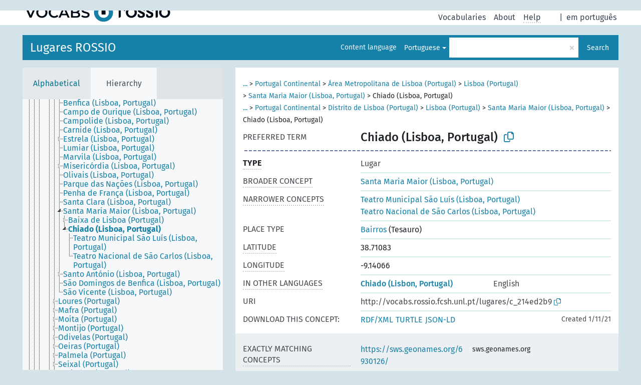

--- FILE ---
content_type: text/html; charset=UTF-8
request_url: https://vocabs.rossio.fcsh.unl.pt/pub/lugares/en/page/c_214ed2b9?clang=pt
body_size: 5498
content:
<!DOCTYPE html>
<html dir="ltr" lang="en" prefix="og: https://ogp.me/ns#">
<head>
<base href="https://vocabs.rossio.fcsh.unl.pt/pub/">
<link rel="shortcut icon" href="favicon.ico">
<meta http-equiv="X-UA-Compatible" content="IE=Edge">
<meta http-equiv="Content-Type" content="text/html; charset=UTF-8">
<meta name="viewport" content="width=device-width, initial-scale=1.0">
<meta name="format-detection" content="telephone=no">
<meta name="generator" content="Skosmos 2.18">
<meta name="title" content="Chiado (Lisboa, Portugal) - Lugares - Vocabs ROSSIO">
<meta property="og:title" content="Chiado (Lisboa, Portugal) - Lugares - Vocabs ROSSIO">
<meta name="description" content="Concept Chiado (Lisboa, Portugal) in vocabulary Lugares ROSSIO">
<meta property="og:description" content="Concept Chiado (Lisboa, Portugal) in vocabulary Lugares ROSSIO">
<link rel="canonical" href="https://vocabs.rossio.fcsh.unl.pt/pub/lugares/en/page/c_214ed2b9?clang=pt">
<meta property="og:url" content="https://vocabs.rossio.fcsh.unl.pt/pub/lugares/en/page/c_214ed2b9?clang=pt">
<meta property="og:type" content="website">
<meta property="og:site_name" content="Vocabs ROSSIO">
<link href="vendor/twbs/bootstrap/dist/css/bootstrap.min.css" media="screen, print" rel="stylesheet" type="text/css">
<link href="vendor/vakata/jstree/dist/themes/default/style.min.css" media="screen, print" rel="stylesheet" type="text/css">
<link href="vendor/davidstutz/bootstrap-multiselect/dist/css/bootstrap-multiselect.min.css" media="screen, print" rel="stylesheet" type="text/css">
<link href="resource/css/fira.css" media="screen, print" rel="stylesheet" type="text/css">
<link href="resource/fontawesome/css/fontawesome.css" media="screen, print" rel="stylesheet" type="text/css">
<link href="resource/fontawesome/css/regular.css" media="screen, print" rel="stylesheet" type="text/css">
<link href="resource/fontawesome/css/solid.css" media="screen, print" rel="stylesheet" type="text/css">
<link href="resource/css/styles.css" media="screen, print" rel="stylesheet" type="text/css">
<link href="resource/css/rossio.css" media="screen, print" rel="stylesheet" type="text/css">

<title>Chiado (Lisboa, Portugal) - Lugares - Vocabs ROSSIO</title>
</head>
<body class="vocab-lugares">
  <noscript>
    <strong>We're sorry but Skosmos doesn't work properly without JavaScript enabled. Please enable it to continue.</strong>
  </noscript>
  <a id="skiptocontent" href="lugares/en/page/c_214ed2b9?clang=pt#maincontent">Skip to main content</a>
  <div class="topbar-container topbar-white">
    <div class="topbar topbar-white">
      <div id="topbar-service-helper">
  <a
              class="service-en"
        href="en/?clang=pt"><h1 id="service-name">Vocabs ROSSIO</h1></a>
</div>
<div id="topbar-language-navigation">
<div id="language"><span class="navigation-font">|</span>
      <a id="language-pt" class="navigation-font" href="lugares/pt/page/c_214ed2b9?clang=pt"> em português</a>
        </div>
<div id="navigation">
  <a href="en/?clang=pt" id="navi1" class="navigation-font" >
  Vocabularies  </a>
  <a href="en/about?clang=pt" id="navi2" class="navigation-font">
  About  </a>
  <a href="lugares/en/feedback?clang=pt" id="navi3" class="navigation-font">
  Feedback  </a>
  <span class="skosmos-tooltip-wrapper skosmos-tooltip t-bottom" id="navi4" tabindex="0" data-title="Hover your cursor over the text with a dotted underline to see instructions about the property. &#xa; &#xa; For truncation search, please use the symbol * as in *animal or *patent*. For ends of search words, the search will be truncated automatically, even if the truncation symbol is not entered manually: thus, cat will yield the same results as cat*.">
    <span class="navigation-font">Help</span>
  </span>
</div>
</div>

<!-- top-bar ENDS HERE -->
    </div>
  </div>
    <div class="headerbar">
    <div class="header-row"><div class="headerbar-coloured"></div><div class="header-left">
  <h1><a href="lugares/en/?clang=pt">Lugares ROSSIO</a></h1>
</div>
<div class="header-float">
      <h2 class="sr-only">Search from vocabulary</h2>
    <div class="search-vocab-text"><p>Content language</p></div>
    <form class="navbar-form" role="search" name="text-search" action="lugares/en/search">
    <input style="display: none" name="clang" value="pt" id="lang-input">
    <div class="input-group">
      <div class="input-group-btn">
        <label class="sr-only" for="lang-dropdown-toggle">Content and search language</label>
        <button type="button" class="btn btn-default dropdown-toggle" data-bs-toggle="dropdown" aria-expanded="false" id="lang-dropdown-toggle">Portuguese<span class="caret"></span></button>
        <ul class="dropdown-menu" aria-labelledby="lang-dropdown-toggle">
                            <li><a class="dropdown-item" href="lugares/en/page/c_214ed2b9" class="lang-button" hreflang="en">English</a></li>
                    <li><a class="dropdown-item" href="lugares/en/page/c_214ed2b9?clang=pt" class="lang-button" hreflang="pt">Portuguese</a></li>
                            <li>
            <a class="dropdown-item" href="lugares/en/page/c_214ed2b9?clang=pt&amp;anylang=on"
              class="lang-button" id="lang-button-all">Any language</a>
            <input name="anylang" type="checkbox">
          </li>
        </ul>
      </div><!-- /btn-group -->
      <label class="sr-only" for="search-field">Enter search term</label>
      <input id="search-field" type="text" class="form-control" name="q" value="">
      <div class="input-group-btn">
        <label class="sr-only" for="search-all-button">Submit search</label>
        <button id="search-all-button" type="submit" class="btn btn-primary">Search</button>
      </div>
    </div>
      </form>
</div>
</div>  </div>
    <div class="main-container">
        <div id="sidebar">
          <div class="sidebar-buttons">
                <h2 class="sr-only">Sidebar listing: list and traverse vocabulary contents by a criterion</h2>
        <ul class="nav nav-tabs">
                                      <h3 class="sr-only">List vocabulary concepts alphabetically</h3>
                    <li id="alpha" class="nav-item"><a class="nav-link" href="lugares/en/index?clang=pt">Alphabetical</a></li>
                                                  <h3 class="sr-only">List vocabulary concepts hierarchically</h3>
                    <li id="hierarchy" class="nav-item">
            <a class="nav-link active" href="#" id="hier-trigger"
                        >Hierarchy            </a>
          </li>
                                                </ul>
      </div>
      
            <h4 class="sr-only">Listing vocabulary concepts alphabetically</h4>
            <div class="sidebar-grey  concept-hierarchy">
        <div id="alphabetical-menu">
                  </div>
              </div>
        </div>
    
            <main id="maincontent" tabindex="-1">
            <div class="content">
        <div id="content-top"></div>
                     <h2 class="sr-only">Concept information</h2>
            <div class="concept-info">
      <div class="concept-main">
              <div class="row">
                                      <div class="crumb-path">
                        <a class="propertyvalue bread-crumb expand-crumbs" href="lugares/en/page/c_e0b1709a?clang=pt">...</a><span class="bread-crumb"> > </span>
                                                                                          <a class="propertyvalue hidden-breadcrumb" href="lugares/en/page/c_e0b1709a?clang=pt">Europa</a><span class="hidden-breadcrumb"> > </span>
                                    <a class="propertyvalue hidden-breadcrumb" href="lugares/en/page/c_9a7949da?clang=pt">Europa Meridional</a><span class="hidden-breadcrumb"> > </span>
                                    <a class="propertyvalue hidden-breadcrumb" href="lugares/en/page/c_0be9c37b?clang=pt">Portugal</a><span class="hidden-breadcrumb"> > </span>
                                                                                                                  <a class="propertyvalue bread-crumb" href="lugares/en/page/c_a000a7c7?clang=pt">Portugal Continental</a><span class="bread-crumb"> > </span>
                                                <a class="propertyvalue bread-crumb" href="lugares/en/page/c_3dcdc166?clang=pt">Área Metropolitana de Lisboa (Portugal)</a><span class="bread-crumb"> > </span>
                                                <a class="propertyvalue bread-crumb" href="lugares/en/page/c_19d11643?clang=pt">Lisboa (Portugal)</a><span class="bread-crumb"> > </span>
                                                <a class="propertyvalue bread-crumb" href="lugares/en/page/c_b1b78407?clang=pt">Santa Maria Maior (Lisboa, Portugal)</a><span class="bread-crumb"> > </span>
                                                <span class="bread-crumb propertylabel-pink">Chiado (Lisboa, Portugal)</span>
                                                </div>
                                                <div class="crumb-path">
                        <a class="propertyvalue bread-crumb expand-crumbs" href="lugares/en/page/c_e0b1709a?clang=pt">...</a><span class="bread-crumb"> > </span>
                                                                                                                        <a class="propertyvalue hidden-breadcrumb" href="lugares/en/page/c_e0b1709a?clang=pt">Europa</a><span class="hidden-breadcrumb"> > </span>
                                    <a class="propertyvalue hidden-breadcrumb" href="lugares/en/page/c_9a7949da?clang=pt">Europa Meridional</a><span class="hidden-breadcrumb"> > </span>
                                    <a class="propertyvalue hidden-breadcrumb" href="lugares/en/page/c_0be9c37b?clang=pt">Portugal</a><span class="hidden-breadcrumb"> > </span>
                                                                                    <a class="propertyvalue bread-crumb" href="lugares/en/page/c_a000a7c7?clang=pt">Portugal Continental</a><span class="bread-crumb"> > </span>
                                                <a class="propertyvalue bread-crumb" href="lugares/en/page/c_df658c72?clang=pt">Distrito de Lisboa (Portugal)</a><span class="bread-crumb"> > </span>
                                                <a class="propertyvalue bread-crumb" href="lugares/en/page/c_19d11643?clang=pt">Lisboa (Portugal)</a><span class="bread-crumb"> > </span>
                                                <a class="propertyvalue bread-crumb" href="lugares/en/page/c_b1b78407?clang=pt">Santa Maria Maior (Lisboa, Portugal)</a><span class="bread-crumb"> > </span>
                                                <span class="bread-crumb propertylabel-pink">Chiado (Lisboa, Portugal)</span>
                                                </div>
                          </div>
            <div class="row property prop-preflabel"><div class="property-label property-label-pref"><h3 class="versal">
                                      Preferred term
                      </h3></div><div class="property-value-column"><span class="prefLabel conceptlabel" id="pref-label">Chiado (Lisboa, Portugal)</span>
                        &nbsp;
        <button type="button" data-bs-toggle="tooltip" data-bs-placement="button" title="Copy to clipboard" class="btn btn-default btn-xs copy-clipboard" for="#pref-label"><span class="fa-regular fa-copy"></span></button></div><div class="col-md-12"><div class="preflabel-spacer"></div></div></div>
                       <div class="row property prop-rdf_type">
          <div class="property-label">
            <h3 class="versal-bold               property-click skosmos-tooltip-wrapper skosmos-tooltip t-top" data-title="Type of entity
              ">
                              Type
                          </h3>
          </div>
          <div class="property-value-column"><div class="property-value-wrapper">
                <ul>
                     <li>
            <p>Lugar</p>
                        </li>
                </ul>
                </div></div></div>
                               <div class="row property prop-skos_broader">
          <div class="property-label">
            <h3 class="versal               property-click skosmos-tooltip-wrapper skosmos-tooltip t-top" data-title="Broader concept
              ">
                              Broader concept
                          </h3>
          </div>
          <div class="property-value-column"><div class="property-value-wrapper">
                <ul>
                     <li>
                                                                               <a href="lugares/en/page/c_b1b78407?clang=pt"> Santa Maria Maior (Lisboa, Portugal)</a>
                                                                                                      </li>
                </ul>
                </div></div></div>
                               <div class="row property prop-skos_narrower">
          <div class="property-label">
            <h3 class="versal               property-click skosmos-tooltip-wrapper skosmos-tooltip t-top" data-title="Narrower concepts.
              ">
                              Narrower concepts
                          </h3>
          </div>
          <div class="property-value-column"><div class="property-value-wrapper">
                <ul>
                     <li>
                                                                               <a href="lugares/en/page/c_0c22680c?clang=pt"> Teatro Municipal São Luís (Lisboa, Portugal)</a>
                                                                                                      </li>
                     <li>
                                                                               <a href="lugares/en/page/c_a958a0d2?clang=pt"> Teatro Nacional de São Carlos (Lisboa, Portugal)</a>
                                                                                                      </li>
                </ul>
                </div></div></div>
                               <div class="row property prop-http___vocab_getty_edu_ontology_placeType">
          <div class="property-label">
            <h3 class="versal              ">
                              Place type
                          </h3>
          </div>
          <div class="property-value-column"><div class="property-value-wrapper">
                <ul>
                     <li>
                                                           <a href="tesauro/en/page/c_77f380c6?clang=pt">Bairros</a> (Tesauro)                                                                                      </li>
                </ul>
                </div></div></div>
                               <div class="row property prop-wgs84_lat">
          <div class="property-label">
            <h3 class="versal               property-click skosmos-tooltip-wrapper skosmos-tooltip t-top" data-title="Latitude in decimal degrees according to WGS 84 system.
              ">
                              Latitude
                          </h3>
          </div>
          <div class="property-value-column"><div class="property-value-wrapper">
                <ul>
                     <li>
                                                                 <span>38.71083</span>
                                      </li>
                </ul>
                </div></div></div>
                               <div class="row property prop-wgs84_long">
          <div class="property-label">
            <h3 class="versal               property-click skosmos-tooltip-wrapper skosmos-tooltip t-top" data-title="Longitude in decimal degrees according to WGS 84 system.
              ">
                              Longitude
                          </h3>
          </div>
          <div class="property-value-column"><div class="property-value-wrapper">
                <ul>
                     <li>
                                                                 <span>-9.14066</span>
                                      </li>
                </ul>
                </div></div></div>
                                <div class="row property prop-other-languages">
        <div class="property-label"><h3 class="versal property-click skosmos-tooltip-wrapper skosmos-tooltip t-top" data-title="Terms for the concept in other languages." >In other languages</h3></div>
        <div class="property-value-column">
          <div class="property-value-wrapper">
            <ul>
                                          <li class="row other-languages first-of-language">
                <div class="col-6 versal versal-pref">
                                                      <a href='lugares/en/page/c_214ed2b9' hreflang='en'>Chiado (Lisbon, Portugal)</a>
                                  </div>
                <div class="col-6 versal"><p>English</p></div>
              </li>
                                        </ul>
          </div>
        </div>
      </div>
              <div class="row property prop-uri">
            <div class="property-label"><h3 class="versal">URI</h3></div>
            <div class="property-value-column">
                <div class="property-value-wrapper">
                    <span class="versal uri-input-box" id="uri-input-box">http://vocabs.rossio.fcsh.unl.pt/lugares/c_214ed2b9</span>
                    <button type="button" data-bs-toggle="tooltip" data-bs-placement="button" title="Copy to clipboard" class="btn btn-default btn-xs copy-clipboard" for="#uri-input-box">
                      <span class="fa-regular fa-copy"></span>
                    </button>
                </div>
            </div>
        </div>
        <div class="row">
            <div class="property-label"><h3 class="versal">Download this concept:</h3></div>
            <div class="property-value-column">
<span class="versal concept-download-links"><a href="rest/v1/lugares/data?uri=http%3A%2F%2Fvocabs.rossio.fcsh.unl.pt%2Flugares%2Fc_214ed2b9&amp;format=application/rdf%2Bxml">RDF/XML</a>
          <a href="rest/v1/lugares/data?uri=http%3A%2F%2Fvocabs.rossio.fcsh.unl.pt%2Flugares%2Fc_214ed2b9&amp;format=text/turtle">
            TURTLE</a>
          <a href="rest/v1/lugares/data?uri=http%3A%2F%2Fvocabs.rossio.fcsh.unl.pt%2Flugares%2Fc_214ed2b9&amp;format=application/ld%2Bjson">JSON-LD</a>
        </span><span class="versal date-info">Created 1/11/21</span>            </div>
        </div>
      </div>
      <!-- appendix / concept mapping properties -->
      <div
          class="concept-appendix hidden"
          data-concept-uri="http://vocabs.rossio.fcsh.unl.pt/lugares/c_214ed2b9"
          data-concept-type=""
          >
      </div>
    </div>
    
  

<template id="property-mappings-template">
    {{#each properties}}
    <div class="row{{#ifDeprecated concept.type 'skosext:DeprecatedConcept'}} deprecated{{/ifDeprecated}} property prop-{{ id }}">
        <div class="property-label"><h3 class="versal{{#ifNotInDescription type description}} property-click skosmos-tooltip-wrapper skosmos-tooltip t-top" data-title="{{ description }}{{/ifNotInDescription}}">{{label}}</h3></div>
        <div class="property-value-column">
            {{#each values }} {{! loop through ConceptPropertyValue objects }}
            {{#if prefLabel }}
            <div class="row">
                <div class="col-5">
                    <a class="versal" href="{{hrefLink}}">{{#if notation }}<span class="versal">{{ notation }} </span>{{/if}}{{ prefLabel }}</a>
                    {{#ifDifferentLabelLang lang }}<span class="propertyvalue"> ({{ lang }})</span>{{/ifDifferentLabelLang}}
                </div>
                {{#if vocabName }}
                    <span class="appendix-vocab-label col-7">{{ vocabName }}</span>
                {{/if}}
            </div>
            {{/if}}
            {{/each}}
        </div>
    </div>
    {{/each}}
</template>

        <div id="content-bottom"></div>
      </div>
    </main>
            <footer id="footer"></footer>
  </div>
  <script>
<!-- translations needed in javascript -->
var noResultsTranslation = "No results";
var loading_text = "Loading more items";
var loading_failed_text = "Error: Loading more items failed!";
var loading_retry_text = "Retry";
var jstree_loading = "Loading ...";
var results_disp = "All %d results displayed";
var all_vocabs  = "from all";
var n_selected = "selected";
var missing_value = "Value is required and can not be empty";
var expand_paths = "show all # paths";
var expand_propvals = "show all # values";
var hiertrans = "Hierarchy";
var depr_trans = "Deprecated concept";
var sr_only_translations = {
  hierarchy_listing: "Hierarchical listing of vocabulary concepts",
  groups_listing: "Hierarchical listing of vocabulary concepts and groupings",
};

<!-- variables passed through to javascript -->
var lang = "en";
var content_lang = "pt";
var vocab = "lugares";
var uri = "http://vocabs.rossio.fcsh.unl.pt/lugares/c_214ed2b9";
var prefLabels = [{"lang": "pt","label": "Chiado (Lisboa, Portugal)"}];
var uriSpace = "http://vocabs.rossio.fcsh.unl.pt/lugares/";
var showNotation = true;
var sortByNotation = null;
var languageOrder = ["pt","en"];
var vocShortName = "Lugares";
var explicitLangCodes = false;
var pluginParameters = [];
</script>

<script type="application/ld+json">
{"@context":{"skos":"http://www.w3.org/2004/02/skos/core#","isothes":"http://purl.org/iso25964/skos-thes#","rdfs":"http://www.w3.org/2000/01/rdf-schema#","owl":"http://www.w3.org/2002/07/owl#","dct":"http://purl.org/dc/terms/","dc11":"http://purl.org/dc/elements/1.1/","uri":"@id","type":"@type","lang":"@language","value":"@value","graph":"@graph","label":"rdfs:label","prefLabel":"skos:prefLabel","altLabel":"skos:altLabel","hiddenLabel":"skos:hiddenLabel","broader":"skos:broader","narrower":"skos:narrower","related":"skos:related","inScheme":"skos:inScheme","schema":"http://schema.org/","wd":"http://www.wikidata.org/entity/","wdt":"http://www.wikidata.org/prop/direct/","lugares":"http://vocabs.rossio.fcsh.unl.pt/lugares/"},"graph":[{"uri":"http://id.loc.gov/ontologies/bibframe/Place","type":"owl:Class","label":[{"lang":"en","value":"Place"},{"lang":"pt","value":"Lugar"}]},{"uri":"http://vocab.getty.edu/ontology#placeType","label":[{"lang":"pt","value":"Tipo de lugar"},{"lang":"en","value":"Place type"}]},{"uri":"http://vocabs.rossio.fcsh.unl.pt/lugares/","type":["skos:ConceptScheme","owl:Ontology"],"label":[{"lang":"en","value":"ROSSIO Places"},{"lang":"pt","value":"Lugares ROSSIO"}],"prefLabel":[{"lang":"en","value":"ROSSIO Places"},{"lang":"pt","value":"Lugares ROSSIO"}]},{"uri":"lugares:c_0c22680c","type":["http://id.loc.gov/ontologies/bibframe/Place","skos:Concept"],"broader":{"uri":"lugares:c_214ed2b9"},"prefLabel":[{"lang":"pt","value":"Teatro Municipal São Luís (Lisboa, Portugal)"},{"lang":"en","value":"Teatro Municipal São Luís (Lisboa, Portugal)"}]},{"uri":"lugares:c_214ed2b9","type":["http://id.loc.gov/ontologies/bibframe/Place","skos:Concept"],"dct:created":{"type":"http://www.w3.org/2001/XMLSchema#dateTime","value":"2021-01-11T10:00:00"},"http://vocab.getty.edu/ontology#placeType":{"uri":"http://vocabs.rossio.fcsh.unl.pt/tesauro/c_77f380c6"},"http://www.w3.org/2003/01/geo/wgs84_pos#lat":"38.71083","http://www.w3.org/2003/01/geo/wgs84_pos#long":"-9.14066","broader":{"uri":"lugares:c_b1b78407"},"skos:exactMatch":{"uri":"https://sws.geonames.org/6930126/"},"inScheme":{"uri":"http://vocabs.rossio.fcsh.unl.pt/lugares/"},"narrower":[{"uri":"lugares:c_a958a0d2"},{"uri":"lugares:c_0c22680c"}],"prefLabel":[{"lang":"en","value":"Chiado (Lisbon, Portugal)"},{"lang":"pt","value":"Chiado (Lisboa, Portugal)"}]},{"uri":"lugares:c_a958a0d2","type":["http://id.loc.gov/ontologies/bibframe/Place","skos:Concept"],"broader":{"uri":"lugares:c_214ed2b9"},"prefLabel":[{"lang":"pt","value":"Teatro Nacional de São Carlos (Lisboa, Portugal)"},{"lang":"en","value":"São Carlos National Theatre (Lisbon, Portugal)"}]},{"uri":"lugares:c_b1b78407","type":["http://id.loc.gov/ontologies/bibframe/Place","skos:Concept"],"narrower":{"uri":"lugares:c_214ed2b9"},"prefLabel":[{"lang":"en","value":"Santa Maria Maior (Lisbon, Portugal)"},{"lang":"pt","value":"Santa Maria Maior (Lisboa, Portugal)"}]},{"uri":"http://www.w3.org/2003/01/geo/wgs84_pos#lat","label":[{"lang":"pt","value":"Latitude"},{"lang":"en","value":"Latitude"}]},{"uri":"http://www.w3.org/2003/01/geo/wgs84_pos#long","label":[{"lang":"pt","value":"Longitude"},{"lang":"en","value":"Longitude"}]},{"uri":"https://sws.geonames.org/6930126/","skos:exactMatch":{"uri":"lugares:c_214ed2b9"}}]}
</script>
<script src="vendor/components/jquery/jquery.min.js"></script>
<script src="vendor/components/handlebars.js/handlebars.min.js"></script>
<script src="vendor/vakata/jstree/dist/jstree.min.js"></script>
<script src="vendor/twitter/typeahead.js/dist/typeahead.bundle.min.js"></script>
<script src="vendor/davidstutz/bootstrap-multiselect/dist/js/bootstrap-multiselect.min.js"></script>
<script src="vendor/twbs/bootstrap/dist/js/bootstrap.bundle.js"></script>
<script src="vendor/etdsolutions/waypoints/jquery.waypoints.min.js"></script>
<script src="vendor/newerton/jquery-mousewheel/jquery.mousewheel.min.js"></script>
<script src="vendor/pamelafox/lscache/lscache.min.js"></script>
<script src="resource/js/config.js"></script>
<script src="resource/js/hierarchy.js"></script>
<script src="resource/js/groups.js"></script>
<script src="resource/js/scripts.js"></script>
<script src="resource/js/docready.js"></script>

  <!-- If you want to include something (analytics script etc.) on all the pages insert it here. -->
<!-- Google tag (gtag.js) -->
<script async src="https://www.googletagmanager.com/gtag/js?id=G-Q2Z0BYCQ72"></script>
<script>
  window.dataLayer = window.dataLayer || [];
  function gtag(){dataLayer.push(arguments);}
  gtag('js', new Date());

  gtag('config', 'G-Q2Z0BYCQ72');
</script>

  </body>
</html>
